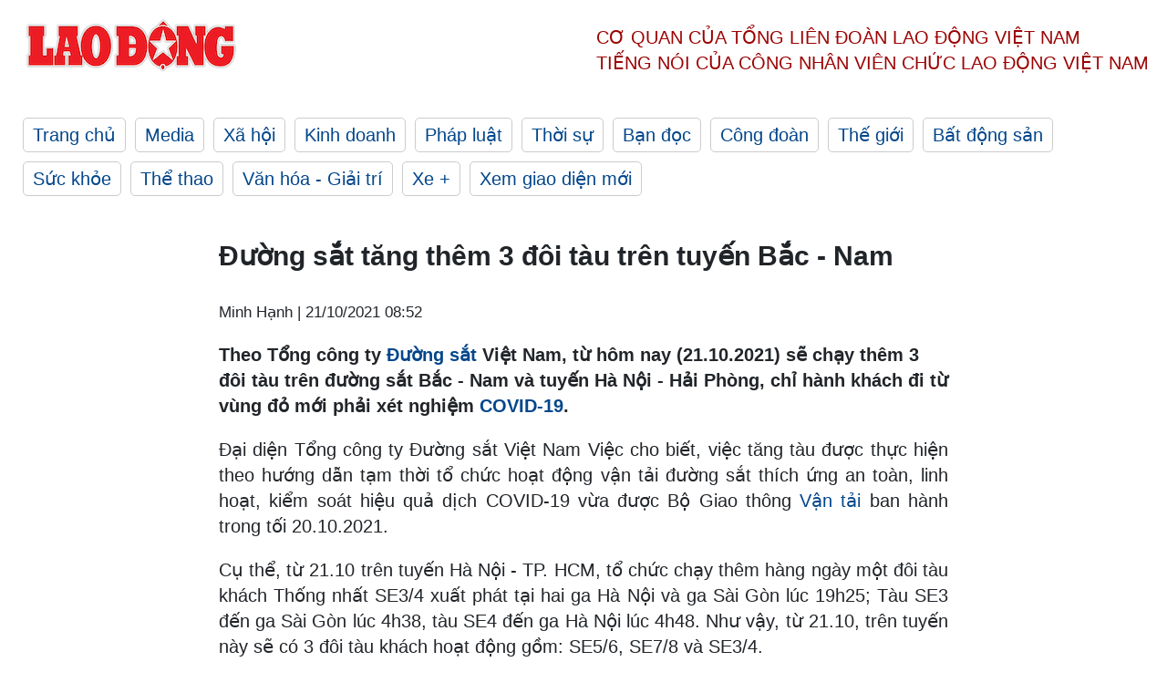

--- FILE ---
content_type: text/html; charset=utf-8
request_url: https://laodong.vn/xa-hoi/duong-sat-tang-them-3-doi-tau-tren-tuyen-bac-nam-965825.ldo
body_size: 6934
content:
<!DOCTYPE html><html lang="vi"><head><meta charset="utf-8"><meta http-equiv="X-UA-Compatible" content="IE=edge"><meta charset="utf-8"><meta http-equiv="Cache-control" content="public"><title>Đường sắt tăng thêm 3 đôi tàu trên tuyến Bắc - Nam</title><meta name="description" content=" Theo Tổng công ty  Đường sắt  Việt Nam, từ hôm nay (21.10.2021) sẽ chạy thêm 3 đôi tàu trên đường sắt Bắc - Nam và tuyến Hà Nội - Hải Phòng, chỉ hành khách đi từ vùng đỏ mới phải xét nghiệm  COVID-19 . "><meta name="keywords" content="Đường sắt,COVID-19,Vận tải,Ga Long Biên,Đoàn tàu"><meta name="viewport" content="width=device-width, initial-scale=1.0"><meta name="robots" content="noarchive,noodp,index,follow"><meta name="googlebot" content="noarchive,index,follow"><meta property="fb:app_id" content="103473449992006"><meta property="fb:pages" content="152570468273884"><meta property="article:author" content="https://www.facebook.com/laodongonline"><meta property="article:publisher" content="https://www.facebook.com/laodongonline"><meta name="google-site-verification" content="ZR1lajGP1QKoTcMuDtZqa486Jl1XQa6s3QCPbNV4OT8"><link rel="dns-prefetch" href="//media.laodong.vn"><link rel="dns-prefetch" href="//media3.laodong.vn"><link rel="dns-prefetch" href="//media-cdn.laodong.vn"><link rel="dns-prefetch" href="https://media-cdn-v2.laodong.vn/laodong/2.0.0.29"><link rel="apple-touch-icon" sizes="57x57" href="https://media-cdn-v2.laodong.vn/laodong/2.0.0.29/icons/apple-icon-57x57.png"><link rel="apple-touch-icon" sizes="60x60" href="https://media-cdn-v2.laodong.vn/laodong/2.0.0.29/icons/apple-icon-60x60.png"><link rel="apple-touch-icon" sizes="72x72" href="https://media-cdn-v2.laodong.vn/laodong/2.0.0.29/icons/apple-icon-72x72.png"><link rel="apple-touch-icon" sizes="76x76" href="https://media-cdn-v2.laodong.vn/laodong/2.0.0.29/icons/apple-icon-76x76.png"><link rel="apple-touch-icon" sizes="114x114" href="https://media-cdn-v2.laodong.vn/laodong/2.0.0.29/icons/apple-icon-114x114.png"><link rel="apple-touch-icon" sizes="120x120" href="https://media-cdn-v2.laodong.vn/laodong/2.0.0.29/icons/apple-icon-120x120.png"><link rel="apple-touch-icon" sizes="144x144" href="https://media-cdn-v2.laodong.vn/laodong/2.0.0.29/icons/apple-icon-144x144.png"><link rel="apple-touch-icon" sizes="152x152" href="https://media-cdn-v2.laodong.vn/laodong/2.0.0.29/icons/apple-icon-152x152.png"><link rel="apple-touch-icon" sizes="180x180" href="https://media-cdn-v2.laodong.vn/laodong/2.0.0.29/icons/apple-icon-180x180.png"><link rel="icon" type="image/png" sizes="192x192" href="https://media-cdn-v2.laodong.vn/laodong/2.0.0.29/icons/android-icon-192x192.png"><link rel="icon" type="image/png" sizes="32x32" href="https://media-cdn-v2.laodong.vn/laodong/2.0.0.29/icons/favicon-32x32.png"><link rel="icon" type="image/png" sizes="96x96" href="https://media-cdn-v2.laodong.vn/laodong/2.0.0.29/icons/favicon-96x96.png"><link rel="icon" type="image/png" sizes="16x16" href="https://media-cdn-v2.laodong.vn/laodong/2.0.0.29/icons/favicon-16x16.png"><link rel="shortcut icon" href="/favicon.ico" type="image/x-icon"><meta name="msapplication-TileColor" content="#ffffff"><meta name="msapplication-TileImage" content="/ms-icon-144x144.png"><meta name="theme-color" content="#ffffff"><meta property="og:url" content="https://laodong.vn/xa-hoi/duong-sat-tang-them-3-doi-tau-tren-tuyen-bac-nam-965825.ldo"><meta property="og:type" content="article"><meta property="og:title" content="Đường sắt tăng thêm 3 đôi tàu trên tuyến Bắc - Nam"><meta property="og:description" content=" Theo Tổng công ty Đường sắt Việt Nam, từ hôm nay (21.10.2021) sẽ chạy thêm 3 đôi tàu trên đường sắt Bắc - Nam và tuyến Hà Nội - Hải Phòng, chỉ hành khách đi từ vùng đỏ mới phải xét nghiệm COVID-19 . "><meta property="og:image" content="https://media-cdn-v2.laodong.vn/storage/newsportal/2021/10/20/965825/Sat.jpg?w=800&amp;h=420&amp;crop=auto&amp;scale=both"><meta property="og:image:width" content="800"><meta property="og:image:height" content="433"><link rel="canonical" href="https://laodong.vn/xa-hoi/duong-sat-tang-them-3-doi-tau-tren-tuyen-bac-nam-965825.ldo"><link rel="amphtml" href="https://amp.laodong.vn/xa-hoi/duong-sat-tang-them-3-doi-tau-tren-tuyen-bac-nam-965825.ldo"><script type="application/ld+json">[{"@context":"https://schema.org","@type":"BreadcrumbList","itemListElement":[{"@type":"ListItem","position":1,"item":{"@id":"https://laodong.vn/xa-hoi","name":"Xã hội"}},{"@type":"ListItem","position":2,"item":{"@id":"https://laodong.vn/xa-hoi/duong-sat-tang-them-3-doi-tau-tren-tuyen-bac-nam-965825.ldo","name":"Đường sắt tăng thêm 3 đôi tàu trên tuyến Bắc - Nam"}}]},{"@context":"https://schema.org","@type":"NewsArticle","headline":"Đường sắt tăng thêm 3 đôi tàu trên tuyến Bắc - Nam","description":"Theo Tổng công ty Đường sắt Việt Nam, từ hôm nay (21.10.2021) sẽ chạy thêm 3 đôi tàu trên đường sắt Bắc - Nam và tuyến Hà Nội - Hải...","mainEntityOfPage":{"@context":"https://schema.org","@type":"WebPage","@id":"https://laodong.vn/xa-hoi/duong-sat-tang-them-3-doi-tau-tren-tuyen-bac-nam-965825.ldo"},"url":"https://laodong.vn/xa-hoi/duong-sat-tang-them-3-doi-tau-tren-tuyen-bac-nam-965825.ldo","publisher":{"@type":"Organization","name":"Báo Lao Động","logo":{"@context":"https://schema.org","@type":"ImageObject","url":"https://laodong.vn/img/ldo_red.png"}},"image":[{"@context":"https://schema.org","@type":"ImageObject","caption":"Đường sắt tăng thêm 3 đôi tàu trên tuyến Bắc - Nam. Ảnh LĐ","url":"https://media-cdn-v2.laodong.vn/storage/newsportal/2021/10/20/965825/Sat.jpg"}],"datePublished":"2021-10-21T08:52:06+07:00","dateModified":"2021-10-21T08:52:06+07:00","author":[{"@type":"Person","name":"Minh Hạnh","url":"https://laodong.vn"}]},{"@context":"https://schema.org","@type":"Organization","name":"Báo Lao Động","url":"https://laodong.vn","logo":"https://media-cdn-v2.laodong.vn/laodong-logo.png"}]</script><meta property="article:published_time" content="2021-10-21T08:52:06+07:00"><meta property="article:section" content="Xã hội"><meta property="dable:item_id" content="965825"><meta property="dable:title" content="Đường sắt tăng thêm 3 đôi tàu trên tuyến Bắc - Nam"><meta property="dable:image" content="https://media-cdn-v2.laodong.vn/storage/newsportal/2021/10/20/965825/Sat.jpg?w=800&amp;h=420&amp;crop=auto&amp;scale=both"><meta property="dable:author" content="Minh Hạnh"><link href="/themes/crawler/all.min.css?v=IPYWGvSgaxg0cbs4-1RKsTX-FuncZx8ElzzCmSadi8c" rel="stylesheet"><body><div class="header"><div class="wrapper"><div class="header-top clearfix"><a class="logo" href="/"> <img src="https://media-cdn-v2.laodong.vn/laodong/2.0.0.29/images/logo/ldo_red.png" alt="BÁO LAO ĐỘNG" class="main-logo" width="250" height="62"> </a><div class="header-content"><span>Cơ quan của Tổng Liên Đoàn</span> <span>Lao Động Việt Nam</span><br> <span>Tiếng nói của Công nhân</span> <span>Viên chức lao động</span> <span>Việt Nam</span></div></div><ul class="main-menu"><li class="item"><a href="/">Trang chủ</a><li class="item"><h3><a href="/media">Media</a></h3><li class="item"><h3><a href="/xa-hoi">Xã hội</a></h3><li class="item"><h3><a href="/kinh-doanh">Kinh doanh</a></h3><li class="item"><h3><a href="/phap-luat">Pháp luật</a></h3><li class="item"><h3><a href="/thoi-su">Thời sự</a></h3><li class="item"><h3><a href="/ban-doc">Bạn đọc</a></h3><li class="item"><h3><a href="/cong-doan">Công đoàn</a></h3><li class="item"><h3><a href="/the-gioi">Thế giới</a></h3><li class="item"><h3><a href="/bat-dong-san">Bất động sản</a></h3><li class="item"><h3><a href="/suc-khoe">Sức khỏe</a></h3><li class="item"><h3><a href="/the-thao">Thể thao</a></h3><li class="item"><h3><a href="/van-hoa-giai-tri">Văn hóa - Giải trí</a></h3><li class="item"><h3><a href="/xe">Xe &#x2B;</a></h3><li class="item"><h3><a href="https://beta.laodong.vn">Xem giao diện mới</a></h3></ul></div></div><div class="main-content"><div class="wrapper chi-tiet-tin"><div><ul class="breadcrumbs"></ul></div><article class="detail"><h1 class="title">Đường sắt tăng thêm 3 đôi tàu trên tuyến Bắc - Nam</h1><p><small class="author"> <i class="fa fa-user-o" aria-hidden="true"></i> Minh Hạnh | <time datetime="10/21/2021 8:52:06 AM">21/10/2021 08:52</time> </small><div class="chapeau"><p>Theo Tổng công ty <a title="Đường sắt" href="https://laodong.vn/xa-hoi/de-nghi-noi-long-dieu-kien-hanh-khach-duong-sat-va-hang-khong-965307.ldo" rel="external" target="_blank">Đường sắt</a> Việt Nam, từ hôm nay (21.10.2021) sẽ chạy thêm 3 đôi tàu trên đường sắt Bắc - Nam và tuyến Hà Nội - Hải Phòng, chỉ hành khách đi từ vùng đỏ mới phải xét nghiệm <a title="COVID-19" href="https://laodong.vn/xa-hoi/xuat-hien-ca-covid-19-moi-binh-dinh-lai-cho-hoc-sinh-nghi-hoc-truc-tiep-965807.ldo" rel="external" target="_blank">COVID-19</a>.</div><div class="art-content"><p>Đại diện Tổng công ty Đường sắt Việt Nam Việc cho biết, việc tăng tàu được thực hiện theo hướng dẫn tạm thời tổ chức hoạt động vận tải đường sắt thích ứng an toàn, linh hoạt, kiểm soát hiệu quả dịch COVID-19 vừa được Bộ Giao thông <a title="Vận tải" href="https://laodong.vn/thoi-su/sau-2010-tiep-tuc-mo-rong-van-tai-hanh-khach-bang-duong-hang-khong-965768.ldo" rel="external" target="_blank">Vận tải</a> ban hành trong tối 20.10.2021.<p>Cụ thể, từ 21.10 trên tuyến Hà Nội - TP. HCM, tổ chức chạy thêm hàng ngày một đôi tàu khách Thống nhất SE3/4 xuất phát tại hai ga Hà Nội và ga Sài Gòn lúc 19h25; Tàu SE3 đến ga Sài Gòn lúc 4h38, tàu SE4 đến ga Hà Nội lúc 4h48. Như vậy, từ 21.10, trên tuyến này sẽ có 3 đôi tàu khách hoạt động gồm: SE5/6, SE7/8 và SE3/4.<p>Trên tuyến Hà Nội - Vinh, tổ chức chạy đôi tàu NA1/2. Tàu NA1 xuất phát tại ga Hà Nội lúc 22h15 ngày 22.10. Tàu NA2 xuất phát tại ga Vinh lúc 21h25 ngày 21.10.<p>Trên tuyến Sài Gòn - Đà Nẵng, từ ngày 22.10 tổ chức chạy đôi tàu SE21/22. Tàu SE22 xuất phát tại ga Sài Gòn lúc 10h40 ngày 22.10. Tàu SE21 xuất phát tại ga Đà Nẵng lúc 8h47 ngày 23.10.<p>Trên tuyến Hà Nội - Hải Phòng, từ 23.10, tổ chức chạy thêm hàng ngày đôi tàu khách LP3/8. Như vậy, từ ngày 23.10, trên tuyến này sẽ có 2 đôi tàu hoạt động gồm LP5/6 và LP3/8. Tàu LP3 xuất phát tại <a title="ga Long Biên" href="https://laodong.vn/photo/hinh-anh-khac-la-cua-ga-long-bien-sau-cuoc-dai-trung-tu-753206.ldo" rel="external" target="_blank">ga Long Biên</a> lúc 9h28; Tàu LP8 xuất phát tại ga Hải Phòng lúc 15h00 hàng ngày. Riêng hai ngày thứ 7 và Chủ nhật tàu LP3/8 xuất phát và kết thúc tại ga Hà Nội.<p>Theo Tổng công ty Đường sắt Việt Nam, trong các ngày từ 13 đến 20.10.2021 đã tổ chức chạy thí điểm 2 đôi tàu khách trên tuyến Bắc - Nam được 32 chuyến và 1 đôi tàu khách trên tuyến Hà Nội - Hải Phòng được 16 chuyến, phục vụ nhu cầu đi lại của hơn 15.000 lượt hành khách đảm bảo an toàn.<p>Các đoàn tàu này đều thực hiện nghiêm việc giãn cách (50% số chỗ trên tàu), với số vé bán ra đạt trên 90%. Theo hướng dẫn mới của Bộ Giao thông Vận tải, điều kiện hành khách được quy định theo các cấp độ dịch nhưng nới lỏng so với trước. Tuy nhiên, việc thực hiện xét nghiệm COVID-19 là bắt buộc đối với hành khách đi từ địa phương/khu vực cấp độ dịch là cấp 4 (màu đỏ).</div><div class="art-authors">Minh Hạnh</div><div class="article-tags"><div class="lst-tags"><ul><li><a href="/tags/duong-sat-263.ldo">#Đường sắt</a><li><a href="/tags/van-tai-16348.ldo">#Vận tải</a><li><a href="/tags/doan-tau-16505.ldo">#Đoàn tàu</a><li><a href="/tags/ga-long-bien-156546.ldo">#Ga Long Biên</a><li><a href="/tags/covid-19-179294.ldo">#COVID-19</a></ul></div></div></article><div class="articles-relatived"><div class="vinhet">TIN LIÊN QUAN</div><div class="list-articles"><div class="article-item"><div class="p-left"><a class="link-blk" href="https://laodong.vn/the-gioi/nhat-ban-ho-tro-dao-tao-van-hanh-duong-sat-do-thi-viet-nam-965677.ldo" aria-label="LDO"> <img data-src="https://media-cdn-v2.laodong.vn/storage/newsportal/2021/10/20/965677/Nhat-Ban.jpeg?w=800&amp;h=496&amp;crop=auto&amp;scale=both" class="lazyload" alt="Lễ ký biên bản thảo luận dự án tăng cường năng lực đào tạo nhân lực và vận hành đường sắt đô thị Việt Nam. Ảnh: JICA" width="800" height="496"> </a></div><div class="p-right"><a class="link-blk" href="https://laodong.vn/the-gioi/nhat-ban-ho-tro-dao-tao-van-hanh-duong-sat-do-thi-viet-nam-965677.ldo"><h2>Nhật Bản hỗ trợ đào tạo, vận hành đường sắt đô thị Việt Nam</h2></a><p><small class="author"> <i class="fa fa-user-o" aria-hidden="true"></i> Ngọc Vân | <time datetime="10/20/2021 4:42:47 PM">20/10/2021 - 16:42</time> </small><p>Cơ quan Hợp tác Quốc tế Nhật Bản (JICA) hỗ trợ tăng cường năng lực đào tạo nhân lực và vận hành <a title="đường sắt đô thị" href="https://laodong.vn/tags/duong-sat-do-thi-12658.ldo" rel="external" target="_blank">đường sắt đô thị</a> Việt Nam.</div></div><div class="article-item"><div class="p-left"><a class="link-blk" href="https://laodong.vn/cd-duong-sat/khao-sat-anh-huong-cua-covid-19-den-nguoi-lao-dong-cong-doan-duong-sat-965636.ldo" aria-label="LDO"> <img data-src="https://media-cdn-v2.laodong.vn/storage/newsportal/2021/10/20/965636/Duong_Sat.JPG?w=800&amp;h=496&amp;crop=auto&amp;scale=both" class="lazyload" alt="Lãnh đạo Công đoàn Đường sắt Việt Nam thăm hỏi, động viên và trao hỗ trợ cho người lao động bị ảnh hưởng dịch bệnh COVID-19. Ảnh: Kiều Vũ" width="800" height="496"> </a></div><div class="p-right"><a class="link-blk" href="https://laodong.vn/cd-duong-sat/khao-sat-anh-huong-cua-covid-19-den-nguoi-lao-dong-cong-doan-duong-sat-965636.ldo"><h2>Khảo sát ảnh hưởng của COVID-19 đến người lao động, Công đoàn Đường sắt</h2></a><p><small class="author"> <i class="fa fa-user-o" aria-hidden="true"></i> Hải Anh | <time datetime="10/20/2021 3:37:36 PM">20/10/2021 - 15:37</time> </small><p>Viện Công nhân và Công đoàn đã triển khai khảo sát trực tiếp giai đoạn 2  “Nghiên cứu đánh giá ảnh hưởng của dịch COVID-19 đến việc làm, đời sống của công nhân viên chức lao động và hoạt động Công đoàn năm 2021” tại Công đoàn <a href="https://laodong.vn/cd-duong-sat/nguoi-lao-dong-duong-sat-nhan-tui-an-sinh-cong-doan-964422.ldo" title="Đường sắt" target="_self">Đường sắt</a> Việt Nam.</div></div><div class="article-item"><div class="p-left"><a class="link-blk" href="https://laodong.vn/xa-hoi/de-nghi-noi-long-dieu-kien-hanh-khach-duong-sat-va-hang-khong-965307.ldo" aria-label="LDO"> <img data-src="https://media-cdn-v2.laodong.vn/storage/newsportal/2021/10/19/965307/Ve.jpg?w=800&amp;h=496&amp;crop=auto&amp;scale=both" class="lazyload" alt="Đề nghị nới lỏng điều kiện hành khách đường sắt và hàng không. Ảnh minh hoạ ĐT" width="800" height="496"> </a></div><div class="p-right"><a class="link-blk" href="https://laodong.vn/xa-hoi/de-nghi-noi-long-dieu-kien-hanh-khach-duong-sat-va-hang-khong-965307.ldo"><h2>Đề nghị nới lỏng điều kiện hành khách đường sắt và hàng không</h2></a><p><small class="author"> <i class="fa fa-user-o" aria-hidden="true"></i> Minh Hạnh | <time datetime="10/19/2021 5:05:45 PM">19/10/2021 - 17:05</time> </small><p>Bộ Giao thông Vận tải vừa có báo cáo gửi Phó Thủ tướng Chính phủ Lê Văn Thành về việc đánh giá tình hình thực hiện tổ chức hoạt động vận tải hành khách của lĩnh vực <a title="hàng không" href="https://laodong.vn/xa-hoi/hang-khong-viet-bay-21000-chuyen-chi-trong-1-thang-883137.ldo" rel="external" target="_blank">hàng không</a>, đường sắt đảm bảo thích ứng an toàn, linh hoạt, kiểm soát hiệu quả dịch <a title="COVID-19" href="https://laodong.vn/y-te/phu-tho-them-77-ca-nghi-mac-covid-19-qua-xet-nghiem-dien-rong-964742.ldo" rel="external" target="_blank">COVID-19</a>.</div></div><div class="article-item"><div class="p-left"><a class="link-blk" href="https://laodong.vn/su-kien-binh-luan/dinh-nhap-khau-toa-tau-cu-da-chay-40-nam-duong-sat-tinhchay-lui-964492.ldo" aria-label="LDO"> <img data-src="https://media-cdn-v2.laodong.vn/storage/newsportal/2021/10/17/964492/Nong-Tuan-Qua-Duong-.jpg?w=800&amp;h=496&amp;crop=auto&amp;scale=both" class="lazyload" alt="Đường sắt Việt Nam cần phải tiếp cận công nghệ hiện đại. Ảnh ĐSVN" width="800" height="496"> </a></div><div class="p-right"><a class="link-blk" href="https://laodong.vn/su-kien-binh-luan/dinh-nhap-khau-toa-tau-cu-da-chay-40-nam-duong-sat-tinhchay-lui-964492.ldo"><h2>Định nhập khẩu toa tàu cũ đã chạy 40 năm, đường sắt tính…chạy lùi?</h2></a><p><small class="author"> <i class="fa fa-user-o" aria-hidden="true"></i> Hoàng Lâm | <time datetime="10/17/2021 11:22:49 AM">17/10/2021 - 11:22</time> </small><p><p>Thông tin gây sốc: Tổng công ty <a href="https://laodong.vn/xa-hoi/phuong-tien-duong-sat-het-nien-han-duoc-keo-dai-thoi-gian-su-dung-964232.ldo" title="Đường sắt" target="_self">Đường sắt</a> Việt Nam vừa kiến nghị Chính phủ cho phép nhập 37 toa xe cũ của Nhật Bản.</div></div><div class="article-item"><div class="p-left"><a class="link-blk" href="https://laodong.vn/cd-duong-sat/cong-doan-duong-sat-viet-nam-boi-duong-nghiep-vu-cho-can-bo-co-so-964417.ldo" aria-label="LDO"> <img data-src="https://media-cdn-v2.laodong.vn/storage/newsportal/2021/10/16/964417/Truc_Tuyen.jpg?w=800&amp;h=496&amp;crop=auto&amp;scale=both" class="lazyload" alt="Công đoàn Đường sắt Việt Nam bồi dưỡng nghiệp vụ cho cán bộ Công đoàn cơ sở. Ảnh: CĐN" width="800" height="496"> </a></div><div class="p-right"><a class="link-blk" href="https://laodong.vn/cd-duong-sat/cong-doan-duong-sat-viet-nam-boi-duong-nghiep-vu-cho-can-bo-co-so-964417.ldo"><h2>Công đoàn Đường sắt Việt Nam bồi dưỡng nghiệp vụ cho cán bộ cơ sở</h2></a><p><small class="author"> <i class="fa fa-user-o" aria-hidden="true"></i> Hải Anh | <time datetime="10/17/2021 8:34:12 AM">17/10/2021 - 08:34</time> </small><p><p>Công đoàn Đường sắt Việt Nam tổ chức bồi dưỡng <a href="https://laodong.vn/ldld-hau-giang/hau-giang-tap-huan-nghiep-vu-cho-hon-120-can-bo-cong-doan-961084.ldo" title="nghiệp vụ" target="_self">nghiệp vụ</a> cán bộ công đoàn cơ sở các đơn vị đường sắt khu vực Quảng Bình – Thừa Thiên Huế năm 2021 với hình thức trực tuyến.</div></div><div class="article-item"><div class="p-left"><a class="link-blk" href="https://laodong.vn/cong-doan/tong-lien-doan-lao-dong-viet-nam-da-co-nhieu-giai-phap-ho-tro-nguoi-lao-dong-mat-viec-1139047.ldo" aria-label="LDO"> <img data-src="https://media-cdn-v2.laodong.vn/storage/newsportal/2023/1/17/1139047/Z4045039762028_86Ff0.jpg?w=800&amp;h=496&amp;crop=auto&amp;scale=both" class="lazyload" alt="Ông Trần Thanh Hải - Phó Chủ tịch Thường trực Tổng LĐLĐ Việt Nam đã đến thăm, động viên và trao quà Tết cho người lao động có hoàn cảnh khó khăn." width="800" height="496"> </a></div><div class="p-right"><a class="link-blk" href="https://laodong.vn/cong-doan/tong-lien-doan-lao-dong-viet-nam-da-co-nhieu-giai-phap-ho-tro-nguoi-lao-dong-mat-viec-1139047.ldo"><h2>Tổng Liên đoàn Lao động Việt Nam đã có nhiều giải pháp hỗ trợ người lao động mất việc</h2></a><p><small class="author"> <i class="fa fa-user-o" aria-hidden="true"></i> PHƯƠNG NGÂN - CHÂN PHÚC | <time datetime="1/17/2023 11:59:04 AM">17/01/2023 - 11:59</time> </small><p><p><strong></strong><a title="TPHCM" href="https://laodong.vn/tags/tphcm-18.ldo" rel="external">TPHCM</a> - Tại LĐLĐ quận Bình Thạnh, sáng ngày 17.1, ông Trần Thanh Hải - Phó Chủ tịch Thường trực Tổng LĐLĐ Việt Nam đã đến thăm, động viên và trao quà Tết cho người lao động có hoàn cảnh khó khăn đang làm việc trên địa bàn. Đồng thời, ông Trần Thanh Hải cũng đã thông tin một số giải pháp nhằm hỗ trợ người lao động bị mất việc, giảm việc.<br></div></div><div class="article-item"><div class="p-left"><a class="link-blk" href="https://laodong.vn/video/khoanh-khac-aff-cup-khep-lai-hanh-trinh-cua-ong-park-hang-seo-1139087.ldo" aria-label="LDO"> <img data-src="https://media-cdn-v2.laodong.vn/storage/newsportal/2023/1/17/1139087/Last-Affppp.jpg?w=800&amp;h=496&amp;crop=auto&amp;scale=both" class="lazyload" alt="" width="800" height="496"> </a></div><div class="p-right"><a class="link-blk" href="https://laodong.vn/video/khoanh-khac-aff-cup-khep-lai-hanh-trinh-cua-ong-park-hang-seo-1139087.ldo"><h2>Khoảnh khắc AFF Cup: Khép lại hành trình của ông Park Hang-seo</h2></a><p><small class="author"> <i class="fa fa-user-o" aria-hidden="true"></i> NHÓM PV | <time datetime="1/17/2023 1:46:19 PM">17/01/2023 - 13:46</time> </small><p>Bản tin Khoảnh khắc AFF Cup ngày 17.1. AFF Cup 2022 kết thúc, khép lại hành trình của huấn luyện viên <a title="Park Hang-seo" href="https://laodong.vn/bong-da/ong-park-hang-seo-dan-do-cau-thu-tuyen-viet-nam-trong-ngay-chia-tay-1139066.ldo" rel="external" target="_blank">Park Hang-seo</a> với bóng đá Việt Nam.</div></div><div class="article-item"><div class="p-left"><a class="link-blk" href="https://laodong.vn/tien-te-dau-tu/he-luy-tu-vu-cong-doan-acb-mua-chui-co-phieu-bi-xu-phat-3-ti-dong-1138895.ldo" aria-label="LDO"> <img data-src="https://media-cdn-v2.laodong.vn/storage/newsportal/2023/1/16/1138895/Acb.jpg?w=800&amp;h=496&amp;crop=auto&amp;scale=both" class="lazyload" alt="Ủy ban Chứng khoán Nhà nước vừa ban hành Quyết định xử phạt vi phạm hành chính đối với Công đoàn Ngân hàng Thương mại cổ phần Á Châu. Ảnh: ACB." width="800" height="496"> </a></div><div class="p-right"><a class="link-blk" href="https://laodong.vn/tien-te-dau-tu/he-luy-tu-vu-cong-doan-acb-mua-chui-co-phieu-bi-xu-phat-3-ti-dong-1138895.ldo"><h2>Hệ luỵ từ vụ Công đoàn ACB mua chui cổ phiếu bị xử phạt 3 tỉ đồng</h2></a><p><small class="author"> <i class="fa fa-user-o" aria-hidden="true"></i> Lan Hương | <time datetime="1/17/2023 1:19:05 PM">17/01/2023 - 13:19</time> </small><p><p style="text-align:justify">Thông tin Công đoàn ngân hàng <a href="https://laodong.vn/tien-te-dau-tu/gui-tien-tiet-kiem-chon-ngan-hang-acb-hay-ncb-de-nhan-lai-suat-cao-1079491.ldo" title="ACB" target="_self">ACB</a> mua chui <a href="https://laodong.vn/tags/co-phieu-9306.ldo" title="cổ phiếu" target="_self"><strong>cổ phiếu</strong></a> ACB đã thu hút sự quan tâm đặc biệt. Động thái trên đã ảnh hưởng đến sự minh bạch của thị trường chứng khoán Việt Nam trong bối cảnh niềm tin của nhà đầu tư vào thị trường chứng khoán đang bị ảnh hưởng nặng nề.</div></div></div></div><section class="tin-lien-quan"><div class="list-articles"><div class="article-item"><div class="p-left"><a href="https://laodong.vn/the-gioi/nhat-ban-ho-tro-dao-tao-van-hanh-duong-sat-do-thi-viet-nam-965677.ldo" aria-label="LDO"> <img src="https://media-cdn-v2.laodong.vn/storage/newsportal/2021/10/20/965677/Nhat-Ban.jpeg?w=526&amp;h=314&amp;crop=auto&amp;scale=both" alt="Lễ ký biên bản thảo luận dự án tăng cường năng lực đào tạo nhân lực và vận hành đường sắt đô thị Việt Nam. Ảnh: JICA" width="526" height="314"> </a></div><div class="p-right"><a href="https://laodong.vn/the-gioi/nhat-ban-ho-tro-dao-tao-van-hanh-duong-sat-do-thi-viet-nam-965677.ldo"><h2>Nhật Bản hỗ trợ đào tạo, vận hành đường sắt đô thị Việt Nam</h2></a><p><small class="author"> <i class="fa fa-user-o" aria-hidden="true"></i> Ngọc Vân | <time datetime="10/20/2021 4:42:47 PM">20/10/2021 - 16:42</time> </small><p>Cơ quan Hợp tác Quốc tế Nhật Bản (JICA) hỗ trợ tăng cường năng lực đào tạo nhân lực và vận hành <a title="đường sắt đô thị" href="https://laodong.vn/tags/duong-sat-do-thi-12658.ldo" rel="external" target="_blank">đường sắt đô thị</a> Việt Nam.</div></div><div class="article-item"><div class="p-left"><a href="https://laodong.vn/cd-duong-sat/khao-sat-anh-huong-cua-covid-19-den-nguoi-lao-dong-cong-doan-duong-sat-965636.ldo" aria-label="LDO"> <img src="https://media-cdn-v2.laodong.vn/storage/newsportal/2021/10/20/965636/Duong_Sat.JPG?w=526&amp;h=314&amp;crop=auto&amp;scale=both" alt="Lãnh đạo Công đoàn Đường sắt Việt Nam thăm hỏi, động viên và trao hỗ trợ cho người lao động bị ảnh hưởng dịch bệnh COVID-19. Ảnh: Kiều Vũ" width="526" height="314"> </a></div><div class="p-right"><a href="https://laodong.vn/cd-duong-sat/khao-sat-anh-huong-cua-covid-19-den-nguoi-lao-dong-cong-doan-duong-sat-965636.ldo"><h2>Khảo sát ảnh hưởng của COVID-19 đến người lao động, Công đoàn Đường sắt</h2></a><p><small class="author"> <i class="fa fa-user-o" aria-hidden="true"></i> Hải Anh | <time datetime="10/20/2021 3:37:36 PM">20/10/2021 - 15:37</time> </small><p>Viện Công nhân và Công đoàn đã triển khai khảo sát trực tiếp giai đoạn 2  “Nghiên cứu đánh giá ảnh hưởng của dịch COVID-19 đến việc làm, đời sống của công nhân viên chức lao động và hoạt động Công đoàn năm 2021” tại Công đoàn <a href="https://laodong.vn/cd-duong-sat/nguoi-lao-dong-duong-sat-nhan-tui-an-sinh-cong-doan-964422.ldo" title="Đường sắt" target="_self">Đường sắt</a> Việt Nam.</div></div><div class="article-item"><div class="p-left"><a href="https://laodong.vn/xa-hoi/de-nghi-noi-long-dieu-kien-hanh-khach-duong-sat-va-hang-khong-965307.ldo" aria-label="LDO"> <img src="https://media-cdn-v2.laodong.vn/storage/newsportal/2021/10/19/965307/Ve.jpg?w=526&amp;h=314&amp;crop=auto&amp;scale=both" alt="Đề nghị nới lỏng điều kiện hành khách đường sắt và hàng không. Ảnh minh hoạ ĐT" width="526" height="314"> </a></div><div class="p-right"><a href="https://laodong.vn/xa-hoi/de-nghi-noi-long-dieu-kien-hanh-khach-duong-sat-va-hang-khong-965307.ldo"><h2>Đề nghị nới lỏng điều kiện hành khách đường sắt và hàng không</h2></a><p><small class="author"> <i class="fa fa-user-o" aria-hidden="true"></i> Minh Hạnh | <time datetime="10/19/2021 5:05:45 PM">19/10/2021 - 17:05</time> </small><p>Bộ Giao thông Vận tải vừa có báo cáo gửi Phó Thủ tướng Chính phủ Lê Văn Thành về việc đánh giá tình hình thực hiện tổ chức hoạt động vận tải hành khách của lĩnh vực <a title="hàng không" href="https://laodong.vn/xa-hoi/hang-khong-viet-bay-21000-chuyen-chi-trong-1-thang-883137.ldo" rel="external" target="_blank">hàng không</a>, đường sắt đảm bảo thích ứng an toàn, linh hoạt, kiểm soát hiệu quả dịch <a title="COVID-19" href="https://laodong.vn/y-te/phu-tho-them-77-ca-nghi-mac-covid-19-qua-xet-nghiem-dien-rong-964742.ldo" rel="external" target="_blank">COVID-19</a>.</div></div><div class="article-item"><div class="p-left"><a href="https://laodong.vn/su-kien-binh-luan/dinh-nhap-khau-toa-tau-cu-da-chay-40-nam-duong-sat-tinhchay-lui-964492.ldo" aria-label="LDO"> <img src="https://media-cdn-v2.laodong.vn/storage/newsportal/2021/10/17/964492/Nong-Tuan-Qua-Duong-.jpg?w=526&amp;h=314&amp;crop=auto&amp;scale=both" alt="Đường sắt Việt Nam cần phải tiếp cận công nghệ hiện đại. Ảnh ĐSVN" width="526" height="314"> </a></div><div class="p-right"><a href="https://laodong.vn/su-kien-binh-luan/dinh-nhap-khau-toa-tau-cu-da-chay-40-nam-duong-sat-tinhchay-lui-964492.ldo"><h2>Định nhập khẩu toa tàu cũ đã chạy 40 năm, đường sắt tính…chạy lùi?</h2></a><p><small class="author"> <i class="fa fa-user-o" aria-hidden="true"></i> Hoàng Lâm | <time datetime="10/17/2021 11:22:49 AM">17/10/2021 - 11:22</time> </small><p><p>Thông tin gây sốc: Tổng công ty <a href="https://laodong.vn/xa-hoi/phuong-tien-duong-sat-het-nien-han-duoc-keo-dai-thoi-gian-su-dung-964232.ldo" title="Đường sắt" target="_self">Đường sắt</a> Việt Nam vừa kiến nghị Chính phủ cho phép nhập 37 toa xe cũ của Nhật Bản.</div></div><div class="article-item"><div class="p-left"><a href="https://laodong.vn/cd-duong-sat/cong-doan-duong-sat-viet-nam-boi-duong-nghiep-vu-cho-can-bo-co-so-964417.ldo" aria-label="LDO"> <img src="https://media-cdn-v2.laodong.vn/storage/newsportal/2021/10/16/964417/Truc_Tuyen.jpg?w=526&amp;h=314&amp;crop=auto&amp;scale=both" alt="Công đoàn Đường sắt Việt Nam bồi dưỡng nghiệp vụ cho cán bộ Công đoàn cơ sở. Ảnh: CĐN" width="526" height="314"> </a></div><div class="p-right"><a href="https://laodong.vn/cd-duong-sat/cong-doan-duong-sat-viet-nam-boi-duong-nghiep-vu-cho-can-bo-co-so-964417.ldo"><h2>Công đoàn Đường sắt Việt Nam bồi dưỡng nghiệp vụ cho cán bộ cơ sở</h2></a><p><small class="author"> <i class="fa fa-user-o" aria-hidden="true"></i> Hải Anh | <time datetime="10/17/2021 8:34:12 AM">17/10/2021 - 08:34</time> </small><p><p>Công đoàn Đường sắt Việt Nam tổ chức bồi dưỡng <a href="https://laodong.vn/ldld-hau-giang/hau-giang-tap-huan-nghiep-vu-cho-hon-120-can-bo-cong-doan-961084.ldo" title="nghiệp vụ" target="_self">nghiệp vụ</a> cán bộ công đoàn cơ sở các đơn vị đường sắt khu vực Quảng Bình – Thừa Thiên Huế năm 2021 với hình thức trực tuyến.</div></div></div></section></div></div><div class="wrapper"><div class="footer-content"><div class="r-1"><a class="pl link-logo" href="/"> <img src="https://media-cdn-v2.laodong.vn/laodong/2.0.0.29/images/logo/ldo_red.png" alt="BÁO LAO ĐỘNG" width="150" height="40"> </a><div class="pr"><h3 class="cop-name"><span>Cơ Quan Của Tổng Liên Đoàn</span> <span>Lao Động Việt Nam</span></h3><div class="ct tbt">Tổng Biên tập: NGUYỄN NGỌC HIỂN</div></div></div><div class="r-2"><div class="bl bl-1"><h4 class="vn">Liên Hệ:</h4><div class="ct"><p><span>Tòa soạn:</span> <span>(+84 24) 38252441</span> - <span>35330305</span><p><span>Báo điện tử:</span> <span>(+84 24) 38303032</span> - <span>38303034</span><p><span>Đường dây nóng:</span> <span>096 8383388</span><p><span>Bạn đọc:</span> <span>(+84 24) 35335235</span><p><span>Email:</span> <a href="mailto:toasoan@laodong.com.vn">toasoan@laodong.com.vn</a></div></div><div class="bl bl-2"><h4 class="vn">Hỗ Trợ Quảng Cáo</h4><div class="ct"><p><span>Báo in: (+84 24) 39232694</span> - <span>Báo điện tử: (+84 24) 35335237</span><p><span>Địa chỉ: Số 6 Phạm Văn Bạch, phường Cầu Giấy, Thành phố Hà Nội</span></div></div><div class="bl bl-3"><div class="ct"><p><span>Giấy phép số:</span> <span>2013/GP-BTTT</span><p><span>Do Bộ TTTT cấp</span> <span>ngày 30.10.2012</span><p>Xuất bản số Báo Lao Động đầu tiên vào ngày 14.8.1929</div></div></div><div class="dev"><span>Báo điện tử Lao Động được phát triển bởi</span> <span>Lao Động Technologies</span></div></div></div><script src="https://media-cdn-v2.laodong.vn/laodong/2.0.0.29/plugin/lazysizes.min.js" async></script>